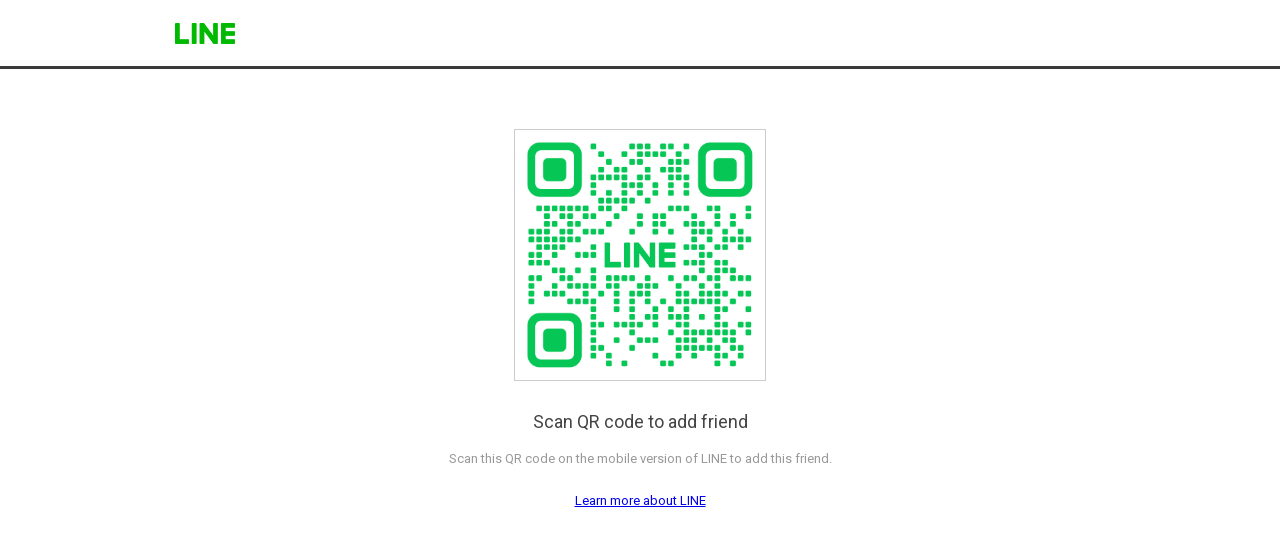

--- FILE ---
content_type: text/html;charset=UTF-8
request_url: https://line.me/R/ti/p/%40020doyjq
body_size: 4003
content:
<!DOCTYPE html>
<html dir="ltr">
<head prefix="og: https://ogp.me/ns# fb: https://ogp.me/ns/fb#">
<meta charset="UTF-8">
<title>Add LINE friend</title>
<meta http-equiv="X-UA-Compatible" content="IE=10">
<meta name="viewport" content="width=device-width, user-scalable=no, initial-scale=1, maximum-scale=1">
<meta property="og:title" content="Add LINE friend">
<meta property="og:image" content="https://page-share.line.me/@020doyjq/global/og_image.png?ts=1765798493254">
<meta name="twitter:card" content="summary_large_image">
<meta name="robots" content="noindex">

<link rel="icon" sizes="32x32" href="/favicon-32x32.png">
<link rel="icon" sizes="16x16" href="/favicon-16x16.png">
<link rel="shortcut icon" href="/favicon.ico">
<link href='//fonts.googleapis.com/css?family=Roboto:700,300,400,100,500' rel='stylesheet' type='text/css'>

<style type="text/css">
@charset "UTF-8";html,body,div,span,object,iframe,h1,h2,h3,h4,h5,h6,p,blockquote,pre,abbr,address,cite,code,del,dfn,em,img,ins,kbd,q,samp,small,strong,sub,sup,var,b,i,dl,dt,dd,ol,ul,li,fieldset,form,label,legend,textarea,table,caption,tbody,tfoot,thead,tr,th,td,article,aside,canvas,details,figcaption,figure,footer,header,hgroup,menu,nav,section,summary,time,mark,audio,video{margin:0;padding:0;font-size:100%}html{overflow-y:scroll}article,aside,details,figcaption,figure,footer,header,hgroup,menu,nav,section{display:block}b,strong{font-weight:bold}nav,ol,ul{list-style:none}img{border:0;vertical-align:top}table{border-collapse:collapse;border-spacing:0}input,button,textarea{color:#444;line-height:1.231;font-family:'Meiryo', sans-serif;font-family:'MS PGothic', arial, sans-serif\0/;font-size:13px;-webkit-text-size-adjust:none}select,input,button{font-size:100%;margin:0;vertical-align:baseline}button,input{line-height:normal}button,html input[type="button"],input[type="reset"],input[type="submit"]{cursor:pointer}input[type="checkbox"],input[type="radio"]{box-sizing:border-box;padding:0}textarea{overflow-x:hidden;overflow-y:auto;vertical-align:top}:focus{outline:0}h1,h2,h3,h4,h5,h6{font-weight:normal}em,cite{font-style:normal}table,th,td{border:none}fieldset{border:none}fieldset legend{position:absolute;left:-9999px;width:0;height:0;overflow:hidden;margin:0;padding:0}hr{display:none}input,button,textarea{border:0}body{color:#444;line-height:1.231;font-family:'Meiryo', sans-serif;font-family:'MS PGothic', arial, sans-serif\0/;font-size:13px;-webkit-text-size-adjust:none;font-family:arial,sans-serif}a:link,a:visited{color:#00e;text-decoration:underline}a:hover,a:active,a:focus{color:#00e;text-decoration:none}.MdGHD03Select{font-family:"Roboto",sans-serif;font-weight:300}.MdCF:after{content:"";display:block;clear:both}.MdHide{position:absolute;left:-9999px}.MdNonDisp{display:none !important}.MdFontB{font-weight:bold !important}.MdFontN{font-weight:normal !important}.MdLink01,.MdLink01:link,.MdLink01:visited,.MdLink01:hover,.MdLink01:active,.MdLink01:focus{text-decoration:underline !important}.MdLink02,.MdLink02:link,.MdLink02:visited,.MdLink02:hover,.MdLink02:active,.MdLink02:focus{text-decoration:none !important}.MdLink03,.MdLink03:link,.MdLink03:visited{text-decoration:underline !important}.MdLink03:hover,.MdLink03:active,.MdLink03:focus{text-decoration:none !important}.MdLink04,.MdLink04:link,.MdLink04:visited{text-decoration:none !important}.MdLink04:hover,.MdLink04:active,.MdLink04:focus{text-decoration:underline !important}.MdGHD01Head{height:43px;border-bottom:3px solid #3b3b3b}.MdGHD01Head .mdGHD01Wrap{margin:0 auto;width:960px}.MdGHD01Head h1 a{margin:23px 0 0 15px;text-indent:-9999px;display:block;width:60px;height:21px;background:url("[data-uri]") 0 0 no-repeat;background-size:60px 21px;}.MdQrError{text-align:center;margin-top:246px}.MdQrError .mdQrErrorTxt01{font-size:50px;color:#444;font-weight:300}.MdQrError .mdQrErrorTxt02{margin-top:7px;font-size:14px;color:#999}.MdQrError .mdQrErrorLink{margin-top:26px}.MdQrError .mdQrErrorLink a{margin:0 11px;color:#999;font-size:14px;text-decoration:underline;cursor:pointer}.MdQrSuccess {margin:60px 0 0;text-align:center}.MdQrSuccess .mdQrCode {margin:0 auto;width:250px;height:250px;border:#cdcdcd 1px solid}.MdQrSuccess .mdQrCode>img {width:100%} .mdQrTxt01 {margin:30px 0 16px;font-size:18px;color:#444}.MdQrSuccess .mdQrTxt02 {font-size:13px;color:#999;line-height:1.6em}.MdQrSuccess .mdQrLink {margin-top: 24px}.MdQrSuccess .mdQrLink li {display: inline-block;margin:0 10px}body{font-family:"Roboto",sans-serif}
</style>
</head>
<body>
<div class="LyWrap">

<!--HEADER-AREA-->
<header class="LyHead" role="banner">
<div class="MdGHD01Head">
<div class="mdGHD01Wrap">
<h1><a href="/">LINE</a></h1>
<!--/mdGHD01Wrap--></div>
<!--/MdGHD01Head--></div>
<!--/LyHead--></header>
<!--/HEADER-AREA-->

<!--CONTENTS-AREA-->
<div class="LyContents" role="main">
<div class="MdQrSuccess">
<p class="mdQrCode"><img src="https://qr-official.line.me/gs/M_020doyjq_GW.png" alt=""></p>
<p class="mdQrTxt01">Scan QR code to add friend</p>
<p class="mdQrTxt02">Scan this QR code on the mobile version of LINE to add this friend.</p>
<ul class="mdQrLink">
<li><a href="https://line.me">Learn more about LINE</a></li>
</ul>
<!--MdQrSuccess--></div>
<!--/LyContents--></div>
<!--/CONTENTS-AREA-->


<!--/LyWrap--></div>

<!--SCRIPT-->
<!--/SCRIPT-->
</body>
</html>
